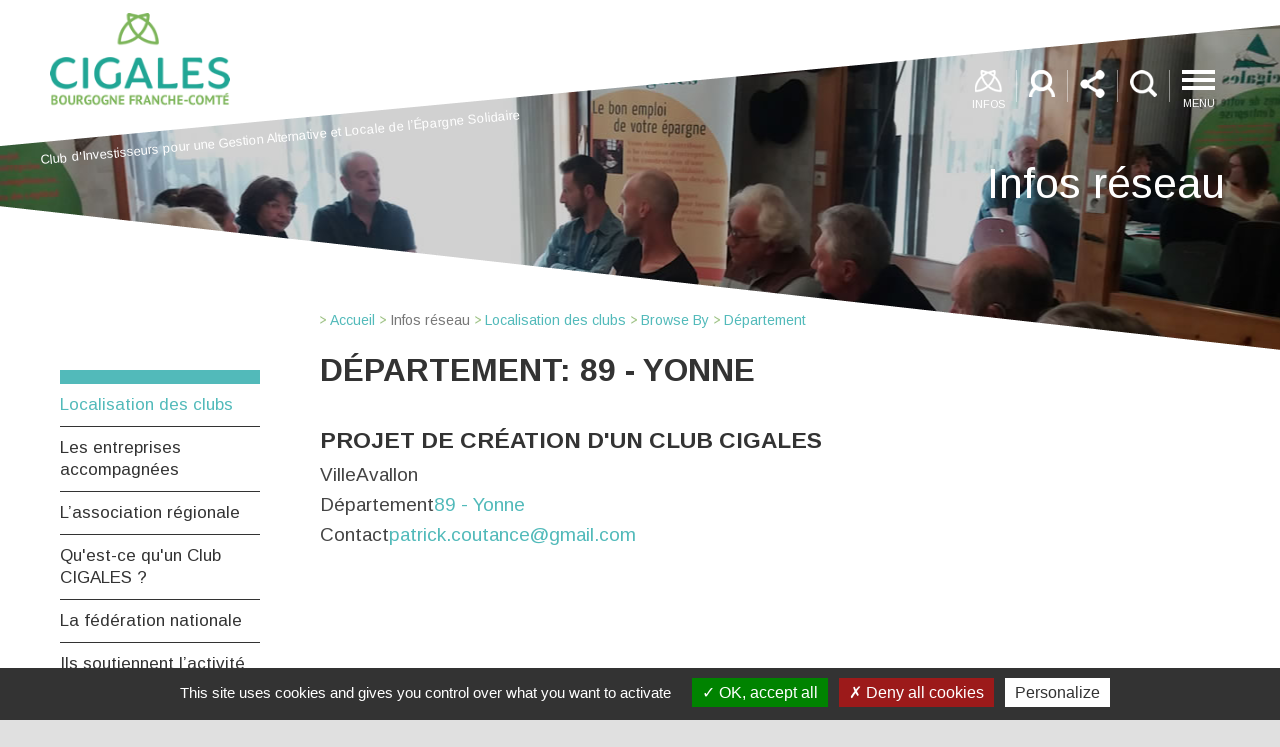

--- FILE ---
content_type: text/html; charset=utf-8
request_url: https://www.cigales-bourgognefranchecomte.fr/infos-reseau/localisation-des-clubs/browse-by/departement?value=89%20-%20Yonne
body_size: 8084
content:
<!DOCTYPE html PUBLIC "-//W3C//DTD XHTML 1.0 Transitional//EN" "http://www.w3.org/TR/xhtml1/DTD/xhtml1-transitional.dtd">
<html xmlns="http://www.w3.org/1999/xhtml" xml:lang="fr-fr" lang="fr-fr" dir="ltr">

<head>
	<base href="https://www.cigales-bourgognefranchecomte.fr/infos-reseau/localisation-des-clubs/browse-by/departement" />
	<meta http-equiv="content-type" content="text/html; charset=utf-8" />
	<meta name="description" content="L'Association Régionale des CIGALES Bourgogne Franche-Comté rassemble les clubs cigales de la région. Partenaires de la création d'entreprises, de l'accompagnement du créateur d'entreprises, et appui au financement du projet par l'apport de capital" />
	<meta name="generator" content="MANAGED - HOSTED BY PROMATEC SSII www.promatec.tm.fr" />
	<title>Département: 89 - Yonne</title>
	<link href="/templates/cigales/favicon.ico" rel="shortcut icon" type="image/vnd.microsoft.icon" />
	<link href="https://www.cigales-bourgognefranchecomte.fr/component/search/?value=89%20-%20Yonne&amp;Itemid=146&amp;task=searchby&amp;cf_id=37&amp;cat_id=76&amp;limit=20&amp;format=opensearch" rel="search" title="Valider Association Régionale des CIGALES Bourgogne Franche-Comté" type="application/opensearchdescription+xml" />
	<link href="/components/com_mtree/templates/clubs/template.css" rel="stylesheet" type="text/css" />
	<link href="/media/jui/css/bootstrap.min.css?67fe6ed20a4ef6c330823a2958000350" rel="stylesheet" type="text/css" />
	<link href="/media/jui/css/bootstrap-responsive.min.css?67fe6ed20a4ef6c330823a2958000350" rel="stylesheet" type="text/css" />
	<link href="/media/jui/css/bootstrap-extended.css?67fe6ed20a4ef6c330823a2958000350" rel="stylesheet" type="text/css" />
	<link href="//maxcdn.bootstrapcdn.com/font-awesome/4.3.0/css/font-awesome.min.css" rel="stylesheet" type="text/css" />
	<link href="/plugins/system/jce/css/content.css?aa754b1f19c7df490be4b958cf085e7c" rel="stylesheet" type="text/css" />
	<link href="https://www.cigales-bourgognefranchecomte.fr/modules/mod_itpsocialbuttons/style.css" rel="stylesheet" type="text/css" />
	<link href="/modules/mod_vertical_menu/cache/94/79d72c495deffec0f90d56d4271e746f.css" rel="stylesheet" type="text/css" />
	<style type="text/css">
#scrollToTop {
	cursor: pointer;
	font-size: 0.9em;
	position: fixed;
	text-align: center;
	z-index: 9999;
	-webkit-transition: background-color 0.2s ease-in-out;
	-moz-transition: background-color 0.2s ease-in-out;
	-ms-transition: background-color 0.2s ease-in-out;
	-o-transition: background-color 0.2s ease-in-out;
	transition: background-color 0.2s ease-in-out;

	background: #45bcc6;
	color: #ffffff;
	border-radius: 3px;
	padding-left: 12px;
	padding-right: 12px;
	padding-top: 12px;
	padding-bottom: 12px;
	right: 20px; bottom: 20px;
}

#scrollToTop:hover {
	background: #84d3d9;
	color: #ffffff;
}

#scrollToTop > img {
	display: block;
	margin: 0 auto;
}
.noscript div#off-menu_94 dl.level1 dl{
	position: static;
}
.noscript div#off-menu_94 dl.level1 dd.parent{
	height: auto !important;
	display: block;
	visibility: visible;
}

	</style>
	<script type="application/json" class="joomla-script-options new">{"csrf.token":"efc85874604ae405f30748db80265ae9","system.paths":{"root":"","base":""}}</script>
	<script src="/plugins/system/offlajnparams/compat/greensock.js" type="text/javascript"></script>
	<script src="/media/system/js/core.js?67fe6ed20a4ef6c330823a2958000350" type="text/javascript"></script>
	<script src="/media/plg_system_sl_scrolltotop/js/scrolltotop_mt.js" type="text/javascript"></script>
	<script src="/media/jui/js/jquery.min.js?67fe6ed20a4ef6c330823a2958000350" type="text/javascript"></script>
	<script src="/media/jui/js/jquery-noconflict.js?67fe6ed20a4ef6c330823a2958000350" type="text/javascript"></script>
	<script src="/media/jui/js/jquery-migrate.min.js?67fe6ed20a4ef6c330823a2958000350" type="text/javascript"></script>
	<script src="/media/jui/js/bootstrap.min.js?67fe6ed20a4ef6c330823a2958000350" type="text/javascript"></script>
	<script src="/modules/mod_vertical_menu/js/perfect-scrollbar.js?_=1769807977" type="text/javascript"></script>
	<script src="/modules/mod_vertical_menu/js/mod_vertical_menu.js?_=1769807977" type="text/javascript"></script>
	<!--[if lt IE 9]><script src="/media/system/js/html5fallback.js?67fe6ed20a4ef6c330823a2958000350" type="text/javascript"></script><![endif]-->
	<script type="text/javascript">
document.addEvent('domready', function() {
	new Skyline_ScrollToTop({
		'image':		'',
		'text':			'TOP',
		'title':		'',
		'className':	'scrollToTop',
		'duration':		500,
		'transition':	Fx.Transitions.linear
	});
});jQuery(function($){ initTooltips(); $("body").on("subform-row-add", initTooltips); function initTooltips (event, container) { container = container || document;$(container).find(".hasTooltip").tooltip({"html": true,"container": "body"});} });function do_nothing() { return; }
	</script>
	<script data-cfasync="false">
document[(_el=document.addEventListener)?'addEventListener':'attachEvent'](_el?'DOMContentLoaded':'onreadystatechange',function(){
	if (!_el && document.readyState != 'complete') return;
	(window.jq183||jQuery)('.noscript').removeClass('noscript');
	window.sm94 = new VerticalSlideMenu({
		id: 94,
		visibility: ["1","1","1","1","0",["0","px"],["10000","px"]],
		parentHref: 0,
		theme: 'flat',
		result: 'Résultats de recherche',
		noResult: 'Aucun résultat trouvé',
		backItem: '',
		filterDelay: 500,
		filterMinChar: 3,
		navtype: 'accordion',
		sidebar: 0,
		popup: 0,
		overlay: 0,
		sidebarUnder: 1,
		width: 1,
		menuIconCorner: 0,
		menuIconX: 0,
		menuIconY: 0,
		hidePopupUnder: 1750,
		siteBg: '#444444',
		effect: 1,
    dur: 400/1000,
		perspective: 0,
		inEase: 'Quad.easeOut'.split('.').reverse().join(''),
		inOrigin: '50% 50% 0',
		inX: 100,
		inUnitX: '%',
    logoUrl: '',
		inCSS: {
			y: 0,
			opacity: 100/100,
			rotationX: 0,
			rotationY: 0,
			rotationZ: 0,
			skewX: 0,
			skewY: 0,
			scaleX: 100/100,
			scaleY: 100/100
		},
		outEase: 'Quad.easeOut'.split('.').reverse().join(''),
		outOrigin: '50% 50% 0',
		outX: -100,
		outUnitX: '%',
		outCSS: {
			y: 0,
			opacity: 100/100,
			rotationX: 0,
			rotationY: 0,
			rotationZ: 0,
			skewX: 0,
			skewY: 0,
			scaleX: 100/100,
			scaleY: 100/100
		},
		anim: {
			perspective: 1000,
			inDur: 300/1000,
			inEase: 'Quad.easeOut'.split('.').reverse().join(''),
			inOrigin: '50% 50% 0',
			inX: -30,
			inUnitX: 'px',
			inCSS: {
				y: 0,
				opacity: 0/100,
				rotationX: 0,
				rotationY: 0,
				rotationZ: 0,
				skewX: 0,
				skewY: 0,
				scaleX: 100/100,
				scaleY: 100/100
			},
			outDur: 300/1000,
			outEase: 'Quad.easeOut'.split('.').reverse().join(''),
			outOrigin: '50% 50% 0',
			outX: 20,
			outUnitX: 'px',
			outCSS: {
				y: 0,
				opacity: 0/100,
				rotationX: 0,
				rotationY: 0,
				rotationZ: 0,
				skewX: 0,
				skewY: 0,
				scaleX: 100/100,
				scaleY: 100/100
			}
		},
		miAnim: 0,
		miDur: 500/1000,
		miShift: 40/1000,
		miEase: 'Quad.easeOut'.split('.').reverse().join(''),
		miX: 40,
		miUnitX: '%',
		miCSS: {
			transformPerspective: 600,
			transformOrigin: '50% 50% 0',
			y: 0,
			opacity: 0/100,
			rotationX: 0,
			rotationY: 0,
			rotationZ: 0,
			skewX: 0,
			skewY: 0,
			scaleX: 100/100,
			scaleY: 100/100
		},
		iconAnim: 0 && 0,
		bgX: 0,
		dropwidth: 250,
		dropspace: 0,
		dropFullHeight: 0,
		dropEvent: 'mouseenter',
		opened: 1,
		autoOpen: 0,
		autoOpenAnim: 1,
		hideBurger: 1,
		scrollOffset: parseInt('0')
	});
});
</script>

	<script type="text/javascript" src="/templates/cigales/js/template.js"></script>
	<meta name="viewport" content="width=device-width, initial-scale=1.0" />
	<link rel="stylesheet" href="/templates/cigales/css/style.css" type="text/css" />
	<link rel="stylesheet" href="/templates/cigales/css/responsive.css" type="text/css" />
	<link rel="stylesheet" href="/templates/cigales/css/phone.css" type="text/css" />
	<link rel="stylesheet" type="text/css" href="/templates/cigales/css/tooltipster.bundle.css" />
	<script type="text/javascript" src="/templates/cigales/js/tooltipster.bundle.min.js"></script>
</head>

<body><div class="sm-pusher"><div class="sm-content"><div class="sm-content-inner">
	<div class="globalContener">
		<div class="nav-overlay">
			<div id="tpl17_searchModule">
				<div class="closeSearch"></div>
				<div class="tpl17_searchModuleContent">
					<h3>Rechercher sur cigales-bourgognefranchecomte.fr</h3>
					<div class="boxSearchcontener">
						<div class="search">
	<form action="/infos-reseau/localisation-des-clubs" method="post" class="form-inline" role="search">
		<label for="mod-search-searchword107" class="element-invisible">Rechercher</label> <input name="searchword" id="mod-search-searchword107" maxlength="200"  class="inputbox search-query input-medium" type="search" placeholder="Recherche..." />		<input type="hidden" name="task" value="search" />
		<input type="hidden" name="option" value="com_search" />
		<input type="hidden" name="Itemid" value="146" />
	</form>
</div>

						<div style="clear:both"></div>
					</div>
				</div>
			</div>
		</div>

		<div class="header">
			<div class="headerContener">
				<div class="headerContenerLogo">
					<a href="/">
						<div id="logotop1"><img src="/templates/cigales/img/cigales_logo.png" alt="Association Régionale des CIGALES Bourgogne Franche-Comté"></div>
						<div id="acronyme1">Club d'Investisseurs pour une Gestion Alternative et Locale de l’Épargne Solidaire</div>
					</a>
				</div>

				<div class="headerContenerIcons">
					<div class="menuTop" title="Menu de navigation">
						<img src="/templates/cigales/img/icon_menu.png" alt="Menu Navigation">
						<span class="menuTitle">MENU</span>
					</div>
					<div class="iconSep"></div>
					<div class="iconSearch" title="Rechercher sur le site"></div>
					<div class="iconSep"></div>
					<div class="iconShare" title="Partager sur les réseaux sociaux"></div>
					<div class="iconSep"></div>

					<a href="/prive">
						<div class="iconUser" title="Espace partagé"></div>
					</a>

					<div class="iconSep"></div>
					<div class="iconInfo" title="Info réseau">
						<img src="/templates/cigales/img/icon_infos.png" alt="Infos">
						<span class="infoTitle">INFOS</span>
					</div>
				</div>

				<div class="infosReseau">
					<div class="flechtop"></div>
					<div class="infosReseauContener">
						<h1><span class="titleGris">INFOS</span> RéSEAU</h1>
						<ul>
							<li><a href="/infos-reseau/localisation-des-clubs">localisation des clubs</a></li>
							<li><a href="/infos-reseau/les-entreprises-accompagnees">les entreprises accompagnées</a></li>
							<li><a href="/infos-reseau/l-association-regionale">l’association régionale</a></li>
							<li><a href="/infos-reseau/qu-est-ce-qu-un-club-cigales">qu'est-ce qu'un Club CIGALES ?</a></li>
							<li><a href="/infos-reseau/la-federation-nationale">la fédération nationale</a></li>
							<li><a href="/infos-reseau/ils-soutiennent-l-activite-du-reseau">ils soutiennent l’activité du réseau</a></li>
						</ul>
					</div>
				</div>

				<div class="menucontent">
					<div class="flechtop"></div>
					<div class="menucontentContener">
						<div class="noscript">
	<nav id="off-menu_94" class="off-menu_94 sm-menu ">
            <div class="sm-levels">
    <div class="sm-level level1"><dl class="level1">
  <dt class="level1 off-nav-101 notparent first">
        <div class="inner">
      <div class="link"><a data-text="Accueil" href="https://www.cigales-bourgognefranchecomte.fr/">Accueil</a></div>
          </div>
  </dt>
  <dd class="level1 off-nav-101 notparent first">
      </dd>
    <dt class="level1 off-nav-126 parent">
        <div class="inner">
      <div class="link"><a data-text="Participez" >Participez</a></div>
          </div>
  </dt>
  <dd class="level1 off-nav-126 parent">
    <div class="sm-level level2"><dl class="level2">
  <dt class="level2 off-nav-129 notparent first">
        <div class="inner">
      <div class="link"><a data-text="Pourquoi participer à un club CIGALES ?" href="/participez/pourquoi-participer-a-un-club-cigales">Pourquoi participer à un club CIGALES ?</a></div>
          </div>
  </dt>
  <dd class="level2 off-nav-129 notparent first">
      </dd>
    <dt class="level2 off-nav-130 notparent">
        <div class="inner">
      <div class="link"><a data-text="Comment rejoindre un club ?" href="/participez/comment-rejoindre-un-club">Comment rejoindre un club ?</a></div>
          </div>
  </dt>
  <dd class="level2 off-nav-130 notparent">
      </dd>
    <dt class="level2 off-nav-131 notparent">
        <div class="inner">
      <div class="link"><a data-text="Quelle vie en club ?" href="/participez/quelle-vie-en-club">Quelle vie en club ?</a></div>
          </div>
  </dt>
  <dd class="level2 off-nav-131 notparent">
      </dd>
    <dt class="level2 off-nav-132 notparent">
        <div class="inner">
      <div class="link"><a data-text="Dans quels projets s’investir ?" href="/participez/dans-quels-projets-s-investir">Dans quels projets s’investir ?</a></div>
          </div>
  </dt>
  <dd class="level2 off-nav-132 notparent">
      </dd>
    <dt class="level2 off-nav-133 notparent">
        <div class="inner">
      <div class="link"><a data-text="Téléchargements" href="/participez/telechargements">Téléchargements</a></div>
          </div>
  </dt>
  <dd class="level2 off-nav-133 notparent">
      </dd>
               </dl></div></dd>  <dt class="level1 off-nav-145 parent">
        <div class="inner">
      <div class="link"><a data-text="Infos réseau" >Infos réseau</a></div>
          </div>
  </dt>
  <dd class="level1 off-nav-145 parent">
    <div class="sm-level level2"><dl class="level2">
  <dt class="level2 off-nav-146 notparent opened active first">
        <div class="inner">
      <div class="link"><a data-text="Localisation des clubs" href="/infos-reseau/localisation-des-clubs">Localisation des clubs</a></div>
          </div>
  </dt>
  <dd class="level2 off-nav-146 notparent opened active first">
      </dd>
    <dt class="level2 off-nav-147 notparent">
        <div class="inner">
      <div class="link"><a data-text="Les entreprises accompagnées" href="/infos-reseau/les-entreprises-accompagnees">Les entreprises accompagnées</a></div>
          </div>
  </dt>
  <dd class="level2 off-nav-147 notparent">
      </dd>
    <dt class="level2 off-nav-148 notparent">
        <div class="inner">
      <div class="link"><a data-text="L’association régionale" href="/infos-reseau/l-association-regionale">L’association régionale</a></div>
          </div>
  </dt>
  <dd class="level2 off-nav-148 notparent">
      </dd>
    <dt class="level2 off-nav-149 notparent">
        <div class="inner">
      <div class="link"><a data-text="Qu'est-ce qu'un Club CIGALES ?" href="/infos-reseau/qu-est-ce-qu-un-club-cigales">Qu'est-ce qu'un Club CIGALES ?</a></div>
          </div>
  </dt>
  <dd class="level2 off-nav-149 notparent">
      </dd>
    <dt class="level2 off-nav-150 notparent">
        <div class="inner">
      <div class="link"><a data-text="La fédération nationale" href="/infos-reseau/la-federation-nationale">La fédération nationale</a></div>
          </div>
  </dt>
  <dd class="level2 off-nav-150 notparent">
      </dd>
    <dt class="level2 off-nav-151 notparent">
        <div class="inner">
      <div class="link"><a data-text="Ils soutiennent l’activité du réseau" href="/infos-reseau/ils-soutiennent-l-activite-du-reseau">Ils soutiennent l’activité du réseau</a></div>
          </div>
  </dt>
  <dd class="level2 off-nav-151 notparent">
      </dd>
               </dl></div></dd>  <dt class="level1 off-nav-127 parent">
        <div class="inner">
      <div class="link"><a data-text="Financez" >Financez</a></div>
          </div>
  </dt>
  <dd class="level1 off-nav-127 parent">
    <div class="sm-level level2"><dl class="level2">
  <dt class="level2 off-nav-134 notparent first">
        <div class="inner">
      <div class="link"><a data-text="Quels projets ?" href="/financez/quels-projets">Quels projets ?</a></div>
          </div>
  </dt>
  <dd class="level2 off-nav-134 notparent first">
      </dd>
    <dt class="level2 off-nav-135 notparent">
        <div class="inner">
      <div class="link"><a data-text="Comment faire ?" href="/financez/comment-faire">Comment faire ?</a></div>
          </div>
  </dt>
  <dd class="level2 off-nav-135 notparent">
      </dd>
    <dt class="level2 off-nav-136 notparent">
        <div class="inner">
      <div class="link"><a data-text="Les acteurs du financement et de l'accompagnement" href="/financez/les-acteurs-du-financement-et-de-l-accompagnement">Les acteurs du financement et de l'accompagnement</a></div>
          </div>
  </dt>
  <dd class="level2 off-nav-136 notparent">
      </dd>
    <dt class="level2 off-nav-137 notparent">
        <div class="inner">
      <div class="link"><a data-text="À télécharger" href="/financez/a-telecharger">À télécharger</a></div>
          </div>
  </dt>
  <dd class="level2 off-nav-137 notparent">
      </dd>
               </dl></div></dd>  <dt class="level1 off-nav-128 parent">
        <div class="inner">
      <div class="link"><a data-text="Stimulez" >Stimulez</a></div>
          </div>
  </dt>
  <dd class="level1 off-nav-128 parent">
    <div class="sm-level level2"><dl class="level2">
  <dt class="level2 off-nav-138 notparent first">
        <div class="inner">
      <div class="link"><a data-text="Pourquoi impliquer les citoyens ? 	" href="/stimulez/pourquoi-impliquer-les-citoyens">Pourquoi impliquer les citoyens ? 	</a></div>
          </div>
  </dt>
  <dd class="level2 off-nav-138 notparent first">
      </dd>
    <dt class="level2 off-nav-139 notparent">
        <div class="inner">
      <div class="link"><a data-text="Les réseaux amis" href="/stimulez/les-reseaux-amis">Les réseaux amis</a></div>
          </div>
  </dt>
  <dd class="level2 off-nav-139 notparent">
      </dd>
               </dl></div></dd>  <dt class="level1 off-nav-140 parent">
        <div class="inner">
      <div class="link"><a data-text="Actualités" >Actualités</a></div>
          </div>
  </dt>
  <dd class="level1 off-nav-140 parent">
    <div class="sm-level level2"><dl class="level2">
  <dt class="level2 off-nav-141 notparent first">
        <div class="inner">
      <div class="link"><a data-text="Actus des clubs" href="/actualite-reseau/actus-des-clubs">Actus des clubs</a></div>
          </div>
  </dt>
  <dd class="level2 off-nav-141 notparent first">
      </dd>
    <dt class="level2 off-nav-142 notparent">
        <div class="inner">
      <div class="link"><a data-text="Actus des entreprises accompagnées" href="/actualite-reseau/actus-des-entreprises-accompagnees">Actus des entreprises accompagnées</a></div>
          </div>
  </dt>
  <dd class="level2 off-nav-142 notparent">
      </dd>
    <dt class="level2 off-nav-143 notparent">
        <div class="inner">
      <div class="link"><a data-text="Actus des partenaires" href="/actualite-reseau/actus-des-partenaires">Actus des partenaires</a></div>
          </div>
  </dt>
  <dd class="level2 off-nav-143 notparent">
      </dd>
    <dt class="level2 off-nav-167 notparent">
        <div class="inner">
      <div class="link"><a data-text="Actus du réseau" href="/actualite-reseau/actus-du-reseau">Actus du réseau</a></div>
          </div>
  </dt>
  <dd class="level2 off-nav-167 notparent">
      </dd>
               </dl></div></dd>  <dt class="level1 off-nav-144 notparent">
        <div class="inner">
      <div class="link"><a data-text="À la une" href="/a-la-une">À la une</a></div>
          </div>
  </dt>
  <dd class="level1 off-nav-144 notparent">
      </dd>
    <dt class="level1 off-nav-451 notparent">
        <div class="inner">
      <div class="link"><a data-text="Dernière lettre d'infos" href="/derniere-lettre-d-infos">Dernière lettre d'infos</a></div>
          </div>
  </dt>
  <dd class="level1 off-nav-451 notparent">
      </dd>
    <dt class="level1 off-nav-160 notparent">
        <div class="inner">
      <div class="link"><a data-text="Nous contacter" href="/nous-contacter">Nous contacter</a></div>
          </div>
  </dt>
  <dd class="level1 off-nav-160 notparent">
      </dd>
           </dl></div>
    </div>
</nav></div>

					</div>
				</div>

				<div class="share">
					<div class="flechtop"></div>
					<div class="menucontentContener">
								<div class="moduletable">
						<div class="itp-socialbuttons-mod">
      <h4>PARTAGEZ !</h4>
      
   <div class="itp-sbb-bothl">
        <div class="itp-sb-left">
        <a href="http://www.facebook.com/sharer.php?u=https%3A%2F%2Fwww.cigales-bourgognefranchecomte.fr%2Finfos-reseau%2Flocalisation-des-clubs%2Fbrowse-by%2Fdepartement%3Fvalue%3D89%2520-%2520Yonne&amp;t=D%C3%A9partement%3A%2089%20-%20Yonne" title="Submit to Facebook" target="_blank" ><img src="https://www.cigales-bourgognefranchecomte.fr/modules/mod_itpsocialbuttons/images/big/facebook.png" alt="Submit to Facebook" /></a><a href="http://twitter.com/share?text=D%C3%A9partement%3A%2089%20-%20Yonne&amp;url=https%3A%2F%2Fwww.cigales-bourgognefranchecomte.fr%2Finfos-reseau%2Flocalisation-des-clubs%2Fbrowse-by%2Fdepartement%3Fvalue%3D89%2520-%2520Yonne" title="Submit to Twitter" target="_blank" ><img src="https://www.cigales-bourgognefranchecomte.fr/modules/mod_itpsocialbuttons/images/big/twitter.png" alt="Submit to Twitter" /></a><a href="http://www.linkedin.com/shareArticle?mini=true&amp;url=https%3A%2F%2Fwww.cigales-bourgognefranchecomte.fr%2Finfos-reseau%2Flocalisation-des-clubs%2Fbrowse-by%2Fdepartement%3Fvalue%3D89%2520-%2520Yonne&amp;title=D%C3%A9partement%3A%2089%20-%20Yonne" title="Submit to LinkedIn" target="_blank" ><img src="https://www.cigales-bourgognefranchecomte.fr/modules/mod_itpsocialbuttons/images/big/linkedin.png" alt="Submit to LinkedIn" /></a>                </div>
   </div>
</div>
		</div>
	
					</div>
				</div>

				<div class="clear"></div>
			</div>
		</div>

					<div class="subHeader actualites">
				<div class="subHeaderContener">
					
					
					
													<div class="moduletable">
						

<div class="custom"  >
	<div class="subHeaderTitle">Infos réseau</div></div>
		</div>
	
					
									</div>
				<div class="subHeaderSep"></div>
			</div>

			<div class="content ">
				<div class="leftBlock">
					<div class="leftBlockContener">
						<div class="menuLeftcontent">
									<div class="moduletable">
						<ul class="nav menu mod-list">
<li class="item-146 current active"><a href="/infos-reseau/localisation-des-clubs" >Localisation des clubs</a></li><li class="item-147"><a href="/infos-reseau/les-entreprises-accompagnees" >Les entreprises accompagnées</a></li><li class="item-148"><a href="/infos-reseau/l-association-regionale" >L’association régionale</a></li><li class="item-149"><a href="/infos-reseau/qu-est-ce-qu-un-club-cigales" >Qu'est-ce qu'un Club CIGALES ?</a></li><li class="item-150"><a href="/infos-reseau/la-federation-nationale" >La fédération nationale</a></li><li class="item-151"><a href="/infos-reseau/ils-soutiennent-l-activite-du-reseau" >Ils soutiennent l’activité du réseau</a></li></ul>
		</div>
	
									<div class="moduletable">
						

<div class="custom"  >
	<div class="blockActiviteAccompagnees"><a href="/infos-reseau/les-entreprises-accompagnees">
<div class="blockActiviteAccompagneesContener">
<div class="blockActiviteAccompagneestitle">ACTIVITéS ACCOMPAGNéES</div>
<div class="blockActiviteAccompagneesDesc">CONSULTEZ L’ANNUAIRE</div>
</div>
</a></div></div>
		</div>
	
						</div>
					</div>
				</div>

				<div class="contentContener">
					<div class="contentContenerBlock">
						<div class="pathway">
									<div class="moduletable">
						<div aria-label="Fil de navigation" role="navigation">
	<ul itemscope itemtype="https://schema.org/BreadcrumbList" class="breadcrumb">
					<li class="active">
				<span class="divider icon-location"></span>
			</li>
		
						<li itemprop="itemListElement" itemscope itemtype="https://schema.org/ListItem">
											<a itemprop="item" href="/" class="pathway"><span itemprop="name">Accueil</span></a>
					
											<span class="divider">
							<img src="/media/system/images/arrow.png" alt="" />						</span>
										<meta itemprop="position" content="1">
				</li>
							<li itemprop="itemListElement" itemscope itemtype="https://schema.org/ListItem">
											<span itemprop="name">
							Infos réseau						</span>
					
											<span class="divider">
							<img src="/media/system/images/arrow.png" alt="" />						</span>
										<meta itemprop="position" content="2">
				</li>
							<li itemprop="itemListElement" itemscope itemtype="https://schema.org/ListItem">
											<a itemprop="item" href="/infos-reseau/localisation-des-clubs" class="pathway"><span itemprop="name">Localisation des clubs</span></a>
					
											<span class="divider">
							<img src="/media/system/images/arrow.png" alt="" />						</span>
										<meta itemprop="position" content="3">
				</li>
							<li itemprop="itemListElement" itemscope itemtype="https://schema.org/ListItem">
											<a itemprop="item" href="/infos-reseau/localisation-des-clubs/browse-by/" class="pathway"><span itemprop="name">Browse By</span></a>
					
											<span class="divider">
							<img src="/media/system/images/arrow.png" alt="" />						</span>
										<meta itemprop="position" content="4">
				</li>
							<li itemprop="itemListElement" itemscope itemtype="https://schema.org/ListItem">
											<a itemprop="item" href="/infos-reseau/localisation-des-clubs/browse-by/departement" class="pathway"><span itemprop="name">Département</span></a>
					
										<meta itemprop="position" content="5">
				</li>
				</ul>
</div>
		</div>
	
							<div class="clear"></div>
						</div>

						<div class="clear"></div>
						<div id="system-message-container">
	</div>

						<div id="browse-by-results" class="mt-template-clubs cf-id-37 cat-id-76 tlcat-id-76">
<h2 class="contentheading">
	<span class=customfieldcaption>Département: </span><span class=customfieldvalue>89 - Yonne</span></h2>

<div id="listings">	<div class="pages-links">
		<span class="xlistings">
Résultats 1 à 1 sur 1</span>
					</div>
		<div class="lsrow row-fluid"><div class="listing-summary span12" data-link-id="483">
		<div class="header">
		<h3>Projet de création d'un Club CIGALES</h3></div><p></p><div class="fields">
		<div class="row-fluid">
			<div id="field_5" class="fieldRow mfieldtype_corecity span12 lastFieldRow">
				<span class="caption">Ville</span><span class="output">Avallon</span>
			</div>
		</div>
		<div class="row-fluid">
			<div id="field_37" class="fieldRow mfieldtype_radiobutton span12 lastFieldRow">
				<span class="caption">Département</span><span class="output"><a rel="tag" class="tag mt-field-37-value-89-yonne" href="/infos-reseau/localisation-des-clubs/browse-by/departement?value=89%20-%20Yonne">89 - Yonne</a></span>
			</div>
		</div>
		<div class="row-fluid">
			<div id="field_36" class="fieldRow mfieldtype_memail span12 lastFieldRow">
				<span class="caption">Contact</span><span class="output"><script type="text/javascript"><!--
document.write('<a hr'+'ef="mai'+'lto'+':'+'%70%61%74%72%69%63%6b%2e%63%6f%75%74%61%6e%63%65%40%67%6d%61%69%6c%2e%63%6f%6d">&#112;&#97;&#116;&#114;&#105;&#99;&#107;&#46;&#99;&#111;&#117;&#116;&#97;&#110;&#99;&#101;&#64;&#103;&#109;&#97;&#105;&#108;&#46;&#99;&#111;&#109;<\/a>');
//--></script></span>
			</div>
		</div></div></div></div>	<div class="pagination">
					<p class="counter pull-right">
							</p>
				</div>
	</div></div>
					</div>
				</div>

				<div class="clear"></div>
			</div>
				<div class="newsletterBlock">
			<div class="sepTemoignage"> </div>
			<div class="newsBlockcontenertitle">
				<h1>Trouver un Club CIGALES</h1>
				<div class="newsletterDescription"></div>
			</div>

			<div class="newsBlockcontener">
				<div class="voirtout"><a href="/infos-reseau/localisation-des-clubs">VOIR LES CLUBS</a></div>
			</div>
		</div>

		<div class="footer">
			<div class="footer1">
				<div class="footer1Logo">
					<a href="/"><img src="/templates/cigales/img/cigales_logo_white.png" alt="Association Régionale des CIGALES Bourgogne Franche-Comté"></a>
				</div>
				<div class="footer1Copyright" style="padding-top: 8px!important;">
					© 2026 Association Régionale des CIGALES Bourgogne Franche-Comté
					<p style="max-width: 32rem;color: #cdcdcd;">Le label Finansol garantit la solidarité et la transparence des parts d’indivision des Clubs CIGALES. Le capital investi n’est pas garanti.</p>
				</div>
				<div class="footer1Link">
					<a href="/mentions-legales">Mentions légales</a> - <a href="/credits">Crédits</a>
					<div style="font-size:13px;margin-top:5px"><a style="color:#A3A3A3;text-decoration:none" href="https://promatec.digital" target="blank">Réalisation du site: Agence Web Lille Promatec Digital</a></div>
				</div>
				<div class="clear"></div>
			</div>

			<div class="footerSep"></div>
			<div class="footer2"></div>

			<div class="footer3">
				<div class="footer3Block1">
					<div class="tootertitle">NOTRE ADRESSE</div>
					<div class="tooterDesc">Association des CIGALES Bourgogne Franche-Comté <br />36 rue des Commards - 39100 Dole</div>
				</div>
				<div class="footer3Block2">
					<div class="tootertitle">NOUS CONTACTER</div>
					<div class="tooterDesc">Par téléphone:<br><span class="footerPhone">06 42 44 33 04</span><br><br>Par mail:<br><span class="footerPhone">cigales.bourgognefranchecomte@gmail.com</span></div>
				</div>
				<div class="footer3Block3">
					<div class="tootertitle">NOUS SUIVRE</div>
					<div class="tooterDesc">
						<a href="https://www.facebook.com/Cigales-Bourgogne-Franche-Comt%C3%A9-241622049667506" target="_blank">
							<div class="footerFollowFb">Page Facebook</div>
						</a>
						<a href="/actualite-reseau/actus-des-entreprises-accompagnees?format=feed&amp;type=rss">
							<div class="footerFollowRss">Flux RSS</div>
						</a>
					</div>
				</div>
				<div class="footer3Block4">
					<div class="tootertitle"><a href="https://www.finansol.org/" target="_blank"><img src="/templates/cigales/img/logo-finansol-new.png" alt="Association Finansol - La finance solidaire"></a></div>
				</div>
				<div class="clear"></div>
			</div>
		</div>


		<script type="text/javascript" src="/templates/cigales/js/tarteaucitron/tarteaucitron.js"></script>

		<script type="text/javascript">
			tarteaucitron.init({
				"privacyUrl": "",
				/* Privacy policy url */

				"hashtag": "#tarteaucitron",
				/* Open the panel with this hashtag */
				"cookieName": "tarteaucitron",
				/* Cookie name */

				"orientation": "bottom",
				/* Banner position (top - bottom) */

				"groupServices": false,
				/* Group services by category */

				"showAlertSmall": false,
				/* Show the small banner on bottom right */
				"cookieslist": false,
				/* Show the cookie list */

				"closePopup": false,
				/* Show a close X on the banner */

				"showIcon": true,
				/* Show cookie icon to manage cookies */
				//"iconSrc": "", /* Optionnal: URL or base64 encoded image */
				"iconPosition": "BottomRight",
				/* BottomRight, BottomLeft, TopRight and TopLeft */

				"adblocker": false,
				/* Show a Warning if an adblocker is detected */

				"DenyAllCta": true,
				/* Show the deny all button */
				"AcceptAllCta": true,
				/* Show the accept all button when highPrivacy on */
				"highPrivacy": true,
				/* HIGHLY RECOMMANDED Disable auto consent */

				"handleBrowserDNTRequest": false,
				/* If Do Not Track == 1, disallow all */

				"removeCredit": false,
				/* Remove credit link */
				"moreInfoLink": true,
				/* Show more info link */

				"useExternalCss": false,
				/* If false, the tarteaucitron.css file will be loaded */
				"useExternalJs": false,
				/* If false, the tarteaucitron.js file will be loaded */

				//"cookieDomain": ".my-multisite-domaine.fr", /* Shared cookie for multisite */

				"readmoreLink": "",
				/* Change the default readmore link */

				"mandatory": true,
				/* Show a message about mandatory cookies */
			});
		</script>

		<script type="text/javascript">
			tarteaucitron.user.gtagUa = 'UA-173461791-1';
			tarteaucitron.user.gtagMore = function() {
				/* add here your optionnal gtag() */ };
			(tarteaucitron.job = tarteaucitron.job || []).push('gtag');
		</script>

	</div>
</div></div></div></body>

</html>

--- FILE ---
content_type: text/css
request_url: https://www.cigales-bourgognefranchecomte.fr/templates/cigales/css/style.css
body_size: 5129
content:

@import url('https://fonts.googleapis.com/css?family=Arimo:400,700');

body{
margin:0;
padding:0;
font-family: 'Arimo', arial;
background:#E0E0E0;
}
}

h1,h2,h3,h4{
padding:0px;
margin:0px;
font-size:30px;
color:#333333;
font-weight: 400;
}

dt.off-nav-145{
display:none;
}


.contentContenerBlock a {
color:#52BABA;
}

b a, strong a{
    color: #52BABA;
}

hr {
    margin-top: 20px;
    margin-bottom: 20px;
    border: none;
    height: 1px;
    color: #B8B8B8;
    background-color: #B8B8B8;
}

.globalContener{
max-width:1297px;
background:#ffffff;
margin-left:auto;
margin-right:auto;
overflow:hidden;
}

.header{
position:relative;
width:100%;
height:173px;
background:url("../img/header_sep1.png") top center no-repeat;
}

.headerContener{
position:relative;
max-width:1150px;
margin-left:auto;
margin-right:auto;
}

.headerContenerLogo{
float:left;
padding-top:13px;
}

.headerContenerLogo img{
max-width:180px;
height:auto;

}

.headerContenerIcons{
padding-top:70px;
float:right;
}

.clear{
clear:both;
}

.slider{
margin-top:-200px;
background:#ffffff;
height:721px;
/*background:url("../img/slide_bg.jpg") top center no-repeat;*/
}

.sliderContener{
padding-top:265px;
max-width:1150px;
margin-left:auto;
margin-right:auto;
}

.sliderContenerBlock{
width:100%;
}

#slideDesc1, #slideDesc2, #slideDesc3{
margin-top:-15px;
float:right;
text-align:right;
color:#ffffff;
font-size:36px;
padding-right:30px;
}

#slideDesc1{
display:none;
}

#slideDesc2, #slideDesc3{
display:none;
}


#slideIcon1,#slideIcon2,#slideIcon3{
float:right;
width:275px;
height:66px;
margin-bottom:15px;
cursor:pointer;
}

#slideIcon1{
background:url("../img/bg_1.png") top center no-repeat;
}

#slideIcon2{
background:url("../img/bg_2.png") top center no-repeat;
}

#slideIcon3{
background:url("../img/bg_3.png") top center no-repeat;
}

.slideIcontitle1{
padding-top:10px;
text-align:right;
display:block;
color:#ffffff;
padding-right:90px;
font-weight: 700; 
font-size:19px;
}

.slideIcontitle2{
text-align:right;
display:block;
color:#ffffff;
padding-right:90px;
font-size:15px;
}

.menuTop{
float:right;
width:33px;
cursor:pointer;
}

.menuTitle{
display:block;
text-align:center;
color:#ffffff;
margin-top:3px;
font-size:11px;
}

.menucontent{
z-index:99;
display:none;
position:absolute;
width:300px;
right:0px;
top:110px;
}

.share{
z-index:99;
display:none;
position:absolute;
width:250px;
right:105px;
top:110px;

}
.share .menucontentContener{
padding:20px;
background:#ffffff;
}

.share .itp-socialbuttons-mod h4 {
font-size: 22px;
margin-bottom: 20px;
}

.share .itp-sbb-bothl {
    border-top:  solid 0px #808080;
    border-bottom:  solid 0px #808080;
    padding-top: 5px;
    padding-bottom: 5px;
    overflow: hidden;
}

.infosReseau{
display:none;
}


.infosReseau{
z-index:99;
display:none;
position:absolute;
width:350px;
right:210px;
top:110px;
}


.infosReseauContener h1 {
text-transform: uppercase;
font-size:22px;
margin-bottom:20px;
}

.infosReseauContener ul{
list-style: outside none none;
margin:0px;
padding:0px;
}

.infosReseauContener li a{
text-decoration:none;
color:#5C5C5C;
}

.infosReseauContener a:hover{
color:#52BABA;
}

.infosReseauContener li:hover{
color:#52BABA;
background:url("../img/infosreseau_puce_hover.png") left center no-repeat;
}


.infosReseauContener li {
text-decoration:none;
background:url("../img/infosreseau_puce.png") left center no-repeat;
padding-left:25px;
margin-left:0px;
margin-top:3px;
margin-bottom:3px;
}


.infosReseauContener{
background:#ffffff;
padding:25px;
}

.flechtop{
height:13px;
background:url("../img/flechtop.png") top right no-repeat;
}

.closeMenu{
float:right;
cursor:pointer;
}

.iconSep{
float:right;
width:1px;
height:32px;
padding:0px 12px 0px 12px;
background:url("../img/icon_sep.png") top center no-repeat;
}
.content{
padding-bottom:80px;
}

.iconSearch{
cursor:pointer;
float:right;
width:27px;
height:27px;
padding:0px 0px 0px 0px;
background:url("../img/icon_search.png") top center no-repeat;
}

.iconShare{
cursor:pointer;
float:right;
width:25px;
height:28px;
padding:0px 0px 0px 0px;
background:url("../img/icon_share.png") top center no-repeat;
}

.iconUser{
cursor:pointer;
float:right;
width:26px;
height:27px;
padding:0px 0px 0px 0px;
background:url("../img/icon_user.png") top center no-repeat;
}


.iconInfo{
cursor:pointer;
float:right;
width:32px;
text-align:center;
}

.infoTitle{
display:block;
text-align:center;
color:#ffffff;
margin-top:1px;
font-size:11px;
}
.newsSep{
position:relative;
width:100%;
height:188px;
background:url("../img/header_sep2.png") top center no-repeat;
margin-top:-201px;
}

.newsBlock{
position:relative;
z-index:99;
min-height:100px;
background:#EAEAEA;
padding-bottom:155px;
}

.pagination li {

    float: left;
    background: none;
    border: solid 1px #cccccc;
    text-align: center;
    margin-left: 5px;
    padding-top: 5px;
    padding-bottom: 5px;
    padding-left: 10px;
    padding-right: 10px;
    font-size: 16px !important;
	text-decoration: none !important;
	color:#666666;

}

.pagination li  a{
text-decoration: none !important;
}

.pagination li {

    text-align: center;
    font-size: 14px;

}
.pagination ul{
margin:0;
padding:0;
    list-style-type: none;

}

li.pagination-start {
margin-left:0px;
}
.pagination .counter {
margin-top:10px;
font-size:13px;
color:#666666;
text-transform: uppercase;
}

.newsBlockcontener{
z-index:999;
max-width:1170px;
margin-left:auto;
margin-right:auto;
}

.newsBlockcontenertitle{
padding-top:120px;
z-index:999;
max-width:1170px;
margin-left:auto;
margin-right:auto;
}

.titleGris{
font-weight: 700; 
text-transform: uppercase;
}

.newsBlock .nspMain{
margin-top:-15px;
}

.newsBlock .nspBotInterface, .newsBlock .nspTopInterface {
z-index:999;
clear: both;
float: right;
margin: 10px 20px 30px 0px;
}

.newsBlock .nspNext, .newsBlock  .nspPrev {
background: #fff;
border: 2px solid #fff;
-webkit-border-radius: 50%;
-moz-border-radius: 50%;
border-radius: 1%;
-webkit-box-sizing: border-box;
-moz-box-sizing: border-box;
cursor: pointer;
float: left;
height: 24px;
margin: 0 0 0 4px;
overflow: hidden;
text-indent: -999px;
width: 24px;
}

.newsBlock  .nspArt .nspInfo1 {
padding-left:17px;
background:url("../img/icon_calendar.png") left top no-repeat;
color:#888888;
font-weight:700;
font-size:12px;
}

.newsBlock  .nspArt h4.nspHeader a {
color:#333333;
font-weight:400;
font-size:24px;
line-height: 1.30em;
}


.newsBlock  .readon  {
color:#888888;
font-weight:700;
font-size:12px;
text-decoration:none;
padding-right:10px;
background:url("../img/icon_more.png") right center no-repeat;
}

.voirtout{
z-index:9999;
border-radius:2px;
display:inline;
padding:10px 12px 10px 12px;
border:solid 2px #2DB3B6;
font-size:12px;
}

.voirtout a{
text-decoration:none;
color:#2DB3B6;
}

.newsletterBlock .voirtout{
z-index:9999;
border-radius:2px;
display:inline;
padding:10px 12px 10px 12px;
border:solid 2px #ffffff;
font-size:12px;
}

.newsletterBlock .voirtout a{
text-decoration:none;
color:#ffffff;
}


.moduletableactureseau{
margin-bottom:25px;
/*margin-bottom:25px;*/
}

.newsTemoignage{
z-index:99;
position: relative;
width: 100%;
background: url("../img/header_sep3.png") top center no-repeat;
margin-top: -150px;
}

.newsTemoignage  .newsBlockcontenertitle{
text-align:right;
padding-right:30px;
}

.newsTemoignage .nspArt img.nspImage, .newsTemoignage  .gkResponsive img.nspImage {
max-width: 271px;
float:right;
padding-left:50px;
}

.newsTemoignage  .nspArt p.nspText {
display: block !important;
margin: 0;
padding: 0 !important;
color: #333333;
font-weight: 400;
font-size: 18px;
line-height: 1.50em;
}

.newsTemoignage  .nspArt .fright {
float: right;
max-width:800px;
}

.newsTemoignage .nspArt .fleft {
display: block;
float: left;
width: 820px;
text-align:right;
margin-top: 0px;
}

.newsTemoignage .nspArt .readon   {
width: 810px;
}

.newsTemoignage .nspArt .nspInfo2 {
margin-top:-50px;
}

.newsTemoignage .nspArt h4.nspHeader a {
text-decoration: none;
color: #333333;
font-weight: 400;
font-size: 24px;
line-height: 1.30em;
}

.newsTemoignage  .nspArt .readon  {
color: #888888;
font-weight: 700;
font-size: 12px;
text-decoration: none;
padding-right: 10px;
background: url("../img/icon_more.png") right center no-repeat;
}

.newsTemoignage .newsBlockcontenertitle h1{
text-transform: uppercase;
margin-bottom:55px;
}

.sepTemoignage{
z-index:99;
position: relative;
width: 100%;
background: url("../img/header_sep4.png") top center no-repeat;
height:132px;
margin-top:-51px;
padding-bottom:50px;
}

.newsletterBlock{
width:100%;
background: url("../img/newsletter_bg2.jpg") top center no-repeat;
min-height:324px;

}

.newsletterBlock .newsBlockcontenertitle {
padding-top: 0px;
margin-top:-50px;
}

.newsletterBlock .sepTemoignage{
padding-bottom: 0px;
}

.newsletterBlock .newsBlockcontenertitle h1{
color:#ffffff;
font-weight:700;
}

.newsletterDescription{
padding-top:15px;
padding-bottom:15px;
color:#ffffff;
font-weight:400;
font-size:18px;
}

.newsletterBlock  table.acymailing_form {
    margin: 0;
    border: 0px !important;
}

.newsletterBlock .acysubbuttons  .button {
    text-align: center;
	border:solid 2px #967B5F;
	background: url("../img/newsletter_icon_submit.png")  center no-repeat #967B5F;
	width:42px;
	height:42px;
	border-radius:3px;
	cursor:pointer;
	margin-left:23px;
}

.newsletterBlock .inputbox{
	height:37px;
	padding:0px 20px 0px 40px;
	border:solid 2px #fff;
	background:none;
	color:#fff;
}

.footer{
width:100%;
background:#444444;

}

.footer1{
padding-top: 45px;
padding-bottom: 45px;
max-width: 1170px;
margin-left: auto;
margin-right: auto;
color:#ffffff;
font-size:14px;
}

.footer1Logo{
float:left;
}

.footer1Copyright{
float:left;
padding-top:36px;
padding-left:20px;
}

.footer1Link{
padding-top:36px;
float:right;
}

.footer1Link a{
color:#ffffff;
}

.footerSep{

}

.footer2{
height:1px;
background:#828282;
}

.footer3{
padding-top: 45px;
padding-bottom: 45px;
max-width: 1170px;
margin-left: auto;
margin-right: auto;
color:#ffffff;
font-size:14px;
}

.footer3Block1, .footer3Block2 {
float:left;
width:380px;
}

 .footer3Block3 {
float:left;
width:260px;
}

.tootertitle{
font-size:16px;
font-weight:700;
padding-bottom:20px;
}

.footer3Block4 {
float:right;
}

.footer3Block4  img{
max-width:95px;
height:auto;
}
.tooterDesc{
color:#DADADA;
line-height: 1.50em;
}

.footerPhone{
font-weight:700;
}

.footerFollowFb,.footerFollowRss, .footerFollowYoutube, .footerFollowIn{
padding-left:20px;
margin-bottom:10px;
}
.footerFollowFb a, .tooterDesc a {
text-decoration:none;
color:#DADADA;
}
.footerFollowFb {
	background: url("../img/icon_fb.png")  left center no-repeat;
}

.footerFollowRss{
	background: url("../img/icon_rss.png")  left center no-repeat;
}

.footerFollowYoutube{
	background: url("../img/icon_youtube.png")  left center no-repeat;
}

.footerFollowIn{
	background: url("../img/icon_in.png")  left center no-repeat;
}

.subHeader{
z-index:9;
margin-top:-200px;
padding-top:200px;
width:100%;
min-height:250px;
background:red;
}

.participez{
background:#FF9A23;
}

.financez{
background:#21A695;
}

.stimulez{
background:#7DB55A;
}

.defaut{
background: url("../img/cigales_defaut_bg.jpg")  top center no-repeat;

}

.actualites{
background:#cccccc;
}

.defaut {
min-height: 150px;
}

.actualites {
min-height: 150px;
background: url("../img/content.jpg")  top center no-repeat;
}


.actualites .subHeaderTitle {
    padding-right: 0px;
}
.participez .subHeaderTitle{
background: url("../img/icon_subheader_participez.png")  right center no-repeat;
} 

.financez .subHeaderTitle{
background: url("../img/icon_subheader_financez.png")  right center no-repeat;
}

.stimulez .subHeaderTitle{
background: url("../img/icon_subheader_stimulez.png")  right center no-repeat;
}


.subHeaderTitle{
color:#ffffff;
font-size:43px;
}
.subHeaderTitleBlock1{
display:block;
}

.contentContener{
max-width:1150px;
margin-left:auto;
margin-right:auto;
}

.subHeaderSep {
position:bottom;
padding-top:10px;
background: url("../img/subHeader_sep.png")  bottom center no-repeat;
width:100%;
height:167px;
}

.subHeader ul{
margin-top:-20px;
list-style: outside none none;
text-align:right;
padding-bottom:30px;
}

.subHeader li{
float:right;
font-size:22px;
}
.subHeader li a{
text-decoration:none;
font-weight:700;
color:#ffffff;
opacity:0.8;
}

.subHeader li.active a{
opacity:1;
}

.subHeader li.midle{
padding-left:10px;
padding-right:10px;
margin-left:10px;
margin-right:10px;
border-left:solid 1px #ffffff;
border-right:solid 1px #ffffff;
}

.subHeaderTitle{
clear:both;
text-align:right;
padding-right:100px;
}

.subHeaderContener{
max-width: 1170px;
margin-left: auto;
margin-right: auto;
}

.leftBlock{
float:left;
width:25%;
}

.contentContener{
float:left;
width:75%;
}

.contentContenerBlock{
padding-right:90px;
}

.content h1, .content h2, .content h3{
 text-transform: uppercase;
 color:#333333;
 font-weight:700;
 padding-bottom:20px;
}

.content{
color:#444444;
font-size:19px;
line-height: 1.60em;
}
.pathway {
display:absolute;
color:#777777;
font-size:14px;
margin-top:-60px;
margin-bottom:20px;
max-width:500px;
}
.pathway ul{

list-style: outside none none;
text-align:left;
padding:0px;
margin:0px;
}

.pathway li{
float:left;
padding:0px 5px 0px 10px;
background: url("../img/pathway_puce.jpg") left center no-repeat;
}

.divider{
display:none;
}

.leftBlockContener{
max-width:200px;
padding-left:60px;
padding-right:40px;
}
.leftBlockContener .menuLeftcontent a{
text-decoration:none;
color:#333333;
font-size:17px;
}

.leftBlockContener .menuLeftcontent ul{
border-top:solid 14px  #52BABA;
list-style: outside none none;
text-align:left;
padding:0px;
margin:0px;
}

.leftBlockContener .menuLeftcontent li{
border-bottom:solid 1px #333333;
padding:10px 0px 10px 0px;
line-height: 1.20em;
}

.leftBlockContener .menuLeftcontent li.active a, .leftBlockContener .menuLeftcontent a:hover{
color:#52BABA;
}

.content h1 a, .content h2 a, .content h3 a {
    text-transform: uppercase;
    color: #333333;
	text-decoration:none;
}

.content h1 a:hover, .content h2 a:hover, .content h3 a:hover {
color: #52BABA;
}


.article-info-term{
display:none;
}
.published a, .category-name a{
color:#666666;

}
.category-name a:hover{
color: #52BABA;
}
.published, .category-name{

margin-left:0px;
padding-left:0px;
color:#666666;
font-size:14px;

}

.category-name{
float:left;
padding-right:10px;
}

.article-info {
padding:0px;
margin-top:-20px;
}

.blog .item-image img{
float:left;
height:190px;
width:190px;
padding-top:25px;
padding-right:25px;
padding-bottom:25px;
}


.blog .readmore a{
color: #888888;
font-weight: 700;
font-size: 14px;
text-decoration: none;
padding-right: 10px;
background: url("../img/icon_more.png") right center no-repeat;
}

.blog .readmore a:hover{
color: #52BABA;
}

.blog .readmore{
clear:both;
display:block;
text-align:right;
text-transform: uppercase;
}

.blog .item{
border-bottom: solid 1px #cccccc;
margin-bottom:50px;
}

.blockActiviteAccompagnees{
margin-top:20px;
width:100%;
background:#92C175;
}

.blockActiviteAccompagnees:hover{
background:#52BABA;
}

.blockActiviteAccompagneesContener{
padding:15px;
color:#ffffff;
}
.blockActiviteAccompagneesContener a{
color:#ffffff;
}


.blockActiviteAccompagneestitle{
text-transform: uppercase;
font-size:19px;
font-weight:700;
line-height:25px;
padding-bottom:10px;

}
.leftBlockContener .menuLeftcontent .blockActiviteAccompagneesDesc a {
font-size:14px;
color:#ffffff;
}

.blockActiviteAccompagneesDesc{
text-align:right;
width:70%;
padding-left:30px;
line-height:18px;
padding-right:25px;
background: url("../img/modlinkannu.png") right center no-repeat;
}




/*SEARCHBOX*/


.nav-overlay {
    position: fixed;
    top: 0;
    left: 0;
    height: 100%;
    width: 100%;
    background-color: rgba(6, 6, 6, 0.7);
    z-index: 9999999;
    display: none;
   
}


 .nav-overlay .close-overlay, .class_group_intern .share-overlay .close-overlay {
    height: 30px;
    width: 30px;
    position: absolute;
    top: 40px;
    z-index: 9;
    right: 74px;
    -webkit-transition: all,0.3s,ease,0s;
    transition: all,0.3s,ease,0s;
}


.nav-overlay  .search-input {
    position: relative;
    max-width: 620px;
    width: 100%;
    margin-bottom: 30px;
}

#tpl17_searchModule {
    padding: 25px;
}
.loupSearch{
cursor:pointer;
}

.closeSearch {
    position: relative;
    float: right;
    background:  url('../img/icon_burger_menu_close.png')  no-repeat scroll 0 0;
        background-repeat: no-repeat;
        background-size: auto auto;
    background-size: 32px 28px;
    background-repeat: no-repeat;
    display: block;
    font-size: 0;
    height: 28px;
    text-indent: -9999px;
    min-width: 32px;
    display: inline-block;
    border-radius: 0px;
    transition: all 0.3s ease 0s;
    list-style-type: none;
    cursor: pointer;
}

.tpl17_searchModuleContent {
    padding-top: 140px;
    max-width: 400px;
    width: 100%;
    margin-left: auto;
    margin-right: auto;
    height: auto;
}
.tpl17_searchModuleContent h3 {
    color: #ffffff;
    margin-bottom: 15px;
    padding-bottom: 15px;
    border-bottom: solid 1px #ffffff;
    font-size: 25px;
    text-align: center;
}
.boxSearchcontener {
    background: #ffffff;
}
.tpl17_searchModuleContent .search {
    border: solid 1px #ffffff;
}
.tpl17_searchModuleContent .inputbox {
    color: #666666;
    font-size: 18px;
    padding: 15px;
    border: solid 0px;
    width: 77%;
}

.element-invisible{
display:none;
}

.tpl17_searchModuleContent .button {
    float: right;
    color: #21254C;
    font-size: 18px;
    padding: 15px;
    border-left: solid 1px #000000;
    border-right: solid 0px;
    border-top: solid 0px;
    border-bottom: solid 0px;
    background: #ffffff;
    cursor: pointer;
}



.content .search{
position: relative;
max-width: 979px;
margin-left: auto;
margin-right: auto;
padding-top: 40px;
padding-bottom: 60px;
}

.content .search h1{
display: block;

color: #1F254C;
font-weight: 400;
font-size: 1.6em;
text-transform: uppercase;
}

.content .search #search-searchword {
    padding: 10px;
    border: solid 2px #F1F1F1;
    background: #F1F1F1;
    width: 25%;
    margin-bottom: 5px;
    float: left;
}
.content .search {
    font-size: 19px;
    line-height: 30px;
}

b, strong {
    color: black;
}

.content .search button {
    color: #636363;
    padding-top: 5px;
    padding-bottom: 5px;
    padding-left: 20px;
    padding-right: 20px;
    border: solid 2px #636363;
    font-size: 16px;
    cursor: pointer;
    margin-left: 20px;
}
fieldset {
    border: solid 0px;
    margin: 0;
    padding: 0;
}

.result-title {
    font-size: 24px;
    padding-top: 20px;
    padding-bottom: 5px;
}

dl, dd {
    margin: 0px;
    padding: 0px;
}
.search {
    font-size: 19px;
    line-height: 30px;
}

.content a:hover {
    color: #000000;
}

#acronyme1, #logotop1{
float:left;
}

#acronyme1 a{
text-decoration:none;
color:#666666;
}

#acronyme1{
position:absolute;
padding-top:86px;
padding-left:0px;
margin-top:30px;
margin-left:-15px;
font-size:13px;
cursor:default;
/*color:#959595;*/
color:#ffffff;
line-height:17px;
-webkit-transform: rotate(-5.4deg);
}

.headerContenerLogo{
margin-left:-15px;
}

.nav-tabs{
display:none;
}

.login .btn {
    float: none;
	margin-top:30px;
    margin-bottom: 10px;
	margin-left:30px;
    color: #ffffff;
    padding: 8px 24px 8px 24px;
	border:solid 0px;
    background: #52BABA;
    border-radius: 2px;
    font-size: 14px;
    font-weight: 400;
	cursor:pointer;
}

.login .btn:hover {
    background: #92C175;
}


.login  input{

margin-top:2px;
padding:7px;
border:solid 1px #cccccc;
width:90%;
}


.login .control-group{
width:33%;
float:left;
}
.contactUs{
margin-top:-40px;
}


.contactUs input{
padding:7px;
border:solid 1px #cccccc;
width:50%;
}
.contactUs textarea{
padding:7px;
border:solid 1px #cccccc;
width:50%;
font-family: 'Arimo', arial;
color: #666666;
font-size: 13px;
line-height: 1.60em;
}

.contactUs .submess{
display:block;
margin-top: 10px;
width:25%;
color: #ffffff;
padding: 8px 24px 8px 24px;
border: solid 0px;
background: #52BABA;
border-radius: 2px;
font-size: 14px;
font-weight: 400;
}

.listing-summary .header {
background:none;
height:auto;
}

.pages-links {
display:none;
}

.toggleMap{
display:none;
}

.addressClub{
color:#777;
}

#listings .listing-summary h3 {
    font-size: 1.2em;
    float: left;
    margin: 0px;
	padding:0px;
}

#mainimage {
border:solid 1px #cccccc;
}

#mainimage {
max-width:99%;
}

.description {
clear:both;
display:block;
font-size: 17px;
}

.content   h3 a {
color: #52BABA;

}

.content   h3 a :hover{
color: #333333;

}

.blog p img{
display:none;
}

.articleBody img {
max-width:100%;
}

.item-page img{
max-width:100%;
height:auto;
}

.nspArt img.nspImage:hover{
    opacity:0.7;
}

.newsBlock .nspArt h4.nspHeader a:hover {
    color: #2DB3B6;
}

.newsBlock .readon:hover, .newsTemoignage .nspArt .readon:hover {
    color: #2DB3B6;
    background: url("../img/icon_more_hover.png") right center no-repeat;
}

.voirtout:hover {
    z-index: 9999;
    border-radius: 2px;
    display: inline;
    padding: 10px 12px 10px 12px;
    border: solid 2px #2DB3B6;
    font-size: 12px;
	background:#2DB3B6;

}
.voirtout a:hover {
	color:#ffffff;
	}
	
.newsletterBlock .acysubbuttons .button:hover {
    text-align: center;
    border: solid 2px #2DB3B6;
    background: url("../img/newsletter_icon_submit.png") center no-repeat #2DB3B6;
    width: 42px;
    height: 42px;
    border-radius: 3px;
    cursor: pointer;
    margin-left: 23px;
}

/* STYLE */
.Info{
margin: 30px 0px 30px 0px;
padding: 25px;
border: 3px #21254C dashed;
border-radius: 3px;
}

.Info_vert1{
margin: 30px 0px 30px 0px;
padding: 25px;
border: 3px #52BABA dashed;
border-radius: 3px;
}

.Info_vert2{
margin: 30px 0px 30px 0px;
padding: 25px;
border: 3px #92C175 dashed;
border-radius: 3px;
}

.Fond_Vert1 {
margin: 30px 0px 30px 0px;
background: #52BABA;
padding: 25px;
color: #ffffff;
border-radius: 3px;
}
.Fond_Vert2 {
margin: 30px 0px 30px 0px;
background: #92C175;
padding: 25px;
color: #ffffff;
border-radius: 3px;
}

.Fond_Vert1 strong, .Fond_Vert2 strong {
color:#ffffff;
}

.Text_Vert1{
color:#52BABA;
}

.Text_Vert2{
color:#92C175;
}

.Warning {
margin: 30px 0px 30px 0px;
padding: 25px 25px 25px 85px;
border: 2px #ED6C52 dashed;
border-radius: 3px;
background: url("../img/info_icon.png") top left no-repeat #FDF0EE;
background-position-x: left;
background-position-y: top;
background-position: 20px 20px;
color:#ED6C52;
}


.Icone_telecharger{
display:block;
margin: 25px 0px 25px 0px;
padding: 18px 15px 15px 55px;
border-top: 1px #666666 dashed;
border-bottom: 1px #666666 dashed;
border-radius: 3px;
background: url("../img/icone_download.png") top left no-repeat #ffffff;
background-position-x: left;
background-position-y: top;
background-position: 20px 20px;
color:#666666;
font-size:16px;
text-decoration:none;
color:#666666;
}

.Icone_telecharger:hover{
background-color:#F2F2F2;
}


/* STYLE */


.nspList {
display:none;
}

--- FILE ---
content_type: text/css
request_url: https://www.cigales-bourgognefranchecomte.fr/templates/cigales/css/phone.css
body_size: 1038
content:

@media screen and (max-width: 680px) 
{
.header {
background:none;
 }
 
 .headerContenerIcons {
    padding-top: 50px;
    float: right;
}
 #slideDesc1, #slideDesc2, #slideDesc3 {
    margin-top: -15px;
    float: right;
    text-align: right;
    color: #ffffff;
    font-size: 26px;
    padding-right: 30px;
}
 .iconSep {

    padding: 0px 9px 0px 9px;

}

.infosReseau {
    z-index: 99;
    display: none;
    position: absolute;
    width: 320px;
    right: 20px;
    top: 95px;
}

.newsBlockcontenertitle {
    padding-top: 90px;
	

}
.newsSep h1{
font-size:22px;
}
.newsTemoignage .nspArt .fright {
    float: none;
    max-width: 800px;
}

.newsTemoignage .nspArt img.nspImage, .newsTemoignage .gkResponsive img.nspImage {
    max-width: 600px;
    float: none;
    padding-left: 0px;
	margin-bottom:20px;
}

.newsTemoignage .nspArt .fleft {
    display: block;
    float: none;
    width: auto;
    text-align: right;
    margin-top: 0px;
}

.nspTopInterface{
display:none;
}

.flechtop{
display:none;
}

.newsTemoignage .newsBlockcontenertitle h1 {
margin-bottom: 0px;
}

.nspArts, .nspLinksWrap {
    -webkit-box-sizing: border-box;
    -moz-box-sizing: border-box;
    box-sizing: border-box;
    overflow: hidden;
    padding: 0 0px;
    position: relative;
}

 .headerContenerLogo {
    margin-top: 0px;
    margin-left: 0px;
	padding:10px;
	background:#ffffff;
}
.subHeaderTitle {
    margin-left: 20px;
}

.sliderContener {
padding-top: 205px;
}

 .headerContenerLogo img{
max-width:75px;
}

.subHeader li {
    float: left;
    font-size: 16px;
}

.footer1Link {
    padding-top: 36px;
    float: none;
}
.footer {
    width: auto;
    background: #444444;
}
.footer1Link {
  padding-right:0;
  text-align:center;
}
.footer1Logo{
float:none;
text-align:center;
}
.footer3Block1, .footer3Block2 {
    float: none;
    width: 100%;
}
.tootertitle,.tooterDesc{
text-align:center;

 max-width:100%;
}

.footer3Block3 {
    float: none;
    width: 100%;
}
.footer3Block4 {
    float: none;
    width: 100%;
}


.tooterDesc {
    max-width: 700px;
}
.footer3{
float:none;
text-align:center;
}
.footer1Copyright {
    float: none;
    padding-top: 36px;
    padding-left: 0px;
	text-align:center;
}

.subHeaderTitle{
margin-right:20px;
}

.subHeaderTitle {
    color: #ffffff;
    font-size: 33px;
}


.subHeader ul {
    margin-top: -40px;
    list-style: outside none none;
    text-align: left;
    padding-bottom: 30px;
	padding-right:20px;
}
 
.headerContenerLogo {
margin-top:30px;
margin-left: 10px;
}


.leftBlock ,.contentContener {
padding-left:20px;
padding-right:20px;
}

.leftBlock, #acronyme1 {
display:none;
}

.contentContener {
float: none;
width: auto;
}
.contentContenerBlock {
padding-right: 0px;
}


.footerFollowFb {
background: none;
}
.footerFollowFb, .footerFollowRss {
padding-left: 0px;
margin-bottom: 0px;
}

table {
width:100%;
}

table p{ 
overflow: hidden;
text-overflow: ellipsis; 
width:100%;
}

.footerFollowRss {
background: none;
}

.footer3Block1, .footer3Block2, .footer3Block3{
margin-bottom:40px;
}

.contactUs input, .contactUs textarea, .contactUs .submess {
width: 90%;
}

.item-page img{
width:100%;
height:auto;
}
.blog .item-image img {
    float: none;
    height: 190px;
    width: 190px;
    padding-top: 25px;
    padding-right: 0px;
    padding-bottom: 25px;
	width:100%;
height:auto;
	
}

}

--- FILE ---
content_type: application/javascript
request_url: https://www.cigales-bourgognefranchecomte.fr/templates/cigales/js/template.js
body_size: 858
content:
jQuery(document).ready(function()
{

	
	/*HOME SLIDE*/
	jQuery( '#slideIcon1' ).mouseover(function(){
		jQuery( '#slideDesc1' ).fadeIn();
		jQuery( '#slideDesc2' ).fadeOut();
		jQuery( '#slideDesc3' ).fadeOut();
		jQuery('#slideIcon1').attr('style','background: url(\'./templates/cigales/img/bg_1_over.png\')');
		jQuery('#slideIcon2').attr('style','background: url(\'./templates/cigales/img/bg_2.png\')');
		jQuery('#slideIcon3').attr('style','background: url(\'./templates/cigales/img/bg_3.png\')');
		
		jQuery( '.menucontent' ).fadeOut();
		jQuery( '.infosReseau' ).fadeOut();
		jQuery( '.share' ).fadeOut();
		
	});
	
	jQuery( '#slideIcon2' ).mouseover(function(){
		jQuery('#slideDesc1').fadeOut();
		jQuery('#slideDesc2').fadeIn();
		jQuery('#slideDesc3').fadeOut();
		jQuery('#slideIcon1').attr('style','background: url(\'./templates/cigales/img/bg_1.png\')');
		jQuery('#slideIcon2').attr('style','background: url(\'./templates/cigales/img/bg_2_over.png\')');
		jQuery('#slideIcon3').attr('style','background: url(\'./templates/cigales/img/bg_3.png\')');
		
		jQuery( '.menucontent' ).fadeOut();
		jQuery( '.infosReseau' ).fadeOut();
		jQuery( '.share' ).fadeOut();
	});

	jQuery( '#slideIcon3' ).mouseover(function(){
		jQuery( '#slideDesc1' ).fadeOut();
		jQuery( '#slideDesc2' ).fadeOut();
		jQuery( '#slideDesc3' ).fadeIn();
		jQuery('#slideIcon1').attr('style','background: url(\'./templates/cigales/img/bg_1.png\')');
		jQuery('#slideIcon2').attr('style','background: url(\'./templates/cigales/img/bg_2.png\')');
		jQuery('#slideIcon3').attr('style','background: url(\'./templates/cigales/img/bg_3_over.png\')');
		
		jQuery( '.menucontent' ).fadeOut();
		jQuery( '.infosReseau' ).fadeOut();
		jQuery( '.share' ).fadeOut();
	});
	
	/*MENU TOP*/
	jQuery( '.menuTop' ).click(function(){
		jQuery( '.menucontent' ).fadeIn();
		jQuery( '.infosReseau' ).fadeOut();
		jQuery( '.share' ).fadeOut();
	});	

	jQuery( '.closeMenu' ).click(function(){
		jQuery( '.menucontent' ).fadeOut();
	});	
	
	jQuery( '.iconInfo' ).click(function(){
		jQuery( '.menucontent' ).fadeOut();
	});
	
	/*ICONE INFO*/
	jQuery( '.iconInfo' ).click(function(){
		jQuery( '.infosReseau' ).fadeIn();
		jQuery( '.menucontent' ).fadeOut();
		jQuery( '.share' ).fadeOut();
	});
	
	/*SHARE MODULE*/
	
	jQuery( '.iconShare' ).click(function(){
		jQuery( '.share' ).fadeIn();
		jQuery( '.menucontent' ).fadeOut();
		jQuery( '.infosReseau' ).fadeOut();
	});
	
	
	
	/*SEARCH MODULE*/
	jQuery( '.iconSearch' ).click(function() {
		jQuery( '.nav-overlay' ).fadeIn();
	
	});
	
	jQuery( '.closeSearch' ).click(function() {
		jQuery( '.nav-overlay' ).fadeOut();
	
	});
	
	
    jQuery('.iconInfo').tooltipster({
	   animation: 'fade',
	   delay: 200,
	   side: 'bottom'
	});
	jQuery('.iconUser').tooltipster({
	   animation: 'fade',
	   delay: 200,
	   side: 'bottom'
	});
	jQuery('.iconShare').tooltipster({
	   animation: 'fade',
	   delay: 200,
	   side: 'bottom'
	});
	jQuery('.menuTop').tooltipster({
	   animation: 'fade',
	   delay: 200,
	   side: 'bottom'
	});
	jQuery('.iconSearch').tooltipster({
	   animation: 'fade',
	   delay: 200,
	   side: 'bottom'
	});
	
	/*RAPPEL FORM*/
	 jQuery('#formRappel').on('submit', function(e) {
		e.preventDefault(); 

		var $this = jQuery(this);

		var name = jQuery('#name').val();
		var tel = jQuery('#tel').val();

		if(name === '' || tel === '') {
			alert('Les champs doivent êtres remplis');
		} else {
			jQuery.ajax({
				url: $this.attr('action'),
				type: $this.attr('method'),
				data: $this.serialize(),
				dataType: 'json', 
				success: function(json) {
					if(json.reponse === 'ok') {
						jQuery('#sendmailThanx2').attr('style','display:block');
						jQuery('#formRappel').attr('style','display:none');
						
					} else {
						alert('Erreur : '+ json.reponse);
					}
				}
			});
		}
	});
 });